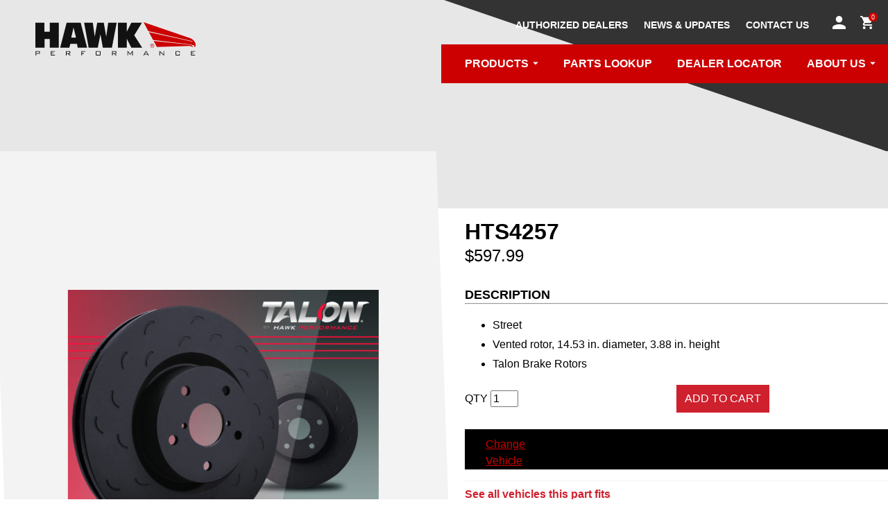

--- FILE ---
content_type: text/html; charset=UTF-8
request_url: https://www.hawkperformance.com/rotors/hts4257-1
body_size: 7195
content:

<!DOCTYPE html>
<html lang="en-US">
<head>
	<meta name="robots" content="index,follow">
	<meta name="viewport" content="width=device-width, initial-scale=1.0">

	<!-- Start cookieyes banner -->
	<script id="cookieyes" type="text/javascript" src="https://cdn-cookieyes.com/client_data/ff8426c78fe13d9be119e7a1/script.js"></script>
	<!-- End cookieyes banner -->

	<link rel="stylesheet" href="/assets/styles-legacy-afbaa6dbc1.css">
     	<link rel="stylesheet" href="/assets/styles-3669b3d7de.css">
<title>Hawk Performance | HTS4257</title>
<script>window.dataLayer = window.dataLayer || [];
function gtag(){dataLayer.push(arguments)};
gtag('js', new Date());
gtag('config', 'UA-91496762-1', {'send_page_view': true,'anonymize_ip': false,'link_attribution': false,'allow_display_features': false});
</script>
<script>/* Google Tag Manager script did not render */
</script>
<script>!function(f,b,e,v,n,t,s){if(f.fbq)return;n=f.fbq=function(){n.callMethod?
n.callMethod.apply(n,arguments):n.queue.push(arguments)};if(!f._fbq)f._fbq=n;
n.push=n;n.loaded=!0;n.version='2.0';n.queue=[];t=b.createElement(e);t.async=!0;
t.src=v;s=b.getElementsByTagName(e)[0];s.parentNode.insertBefore(t,s)}(window,
document,'script','https://connect.facebook.net/en_US/fbevents.js');
fbq('init', '119788322001830');
fbq('track', 'PageView');
</script><meta name="generator" content="SEOmatic">
<meta name="referrer" content="no-referrer-when-downgrade">
<meta name="robots" content="all">
<meta content="en_US" property="og:locale">
<meta content="Hawk Performance" property="og:site_name">
<meta content="website" property="og:type">
<meta content="https://www.hawkperformance.com/rotors/hts4257-1" property="og:url">
<meta content="HTS4257" property="og:title">
<meta name="twitter:card" content="summary_large_image">
<meta name="twitter:creator" content="@">
<meta name="twitter:title" content="HTS4257">
<link href="https://www.hawkperformance.com/rotors/hts4257-1" rel="canonical">
<link href="https://www.hawkperformance.com/" rel="home">
<link type="text/plain" href="https://www.hawkperformance.com/humans.txt" rel="author"></head>

<body style="display:block;">


		<script type="text/javascript" src="https://login.dotomi.com/profile/visit/js/1_0?dtm_cid=81271&dtm_cmagic=751ae0&dtm_fid=5268&cachebuster=227059087"></script>

<header>
	<a href="/" class="header__logo-wrapper">
		<svg viewBox="0 0 386.889 79.788" xmlns="http://www.w3.org/2000/svg" class="header__logo" alt="Hawk Performance logo">
			<g fill="#111" class="header__logo-text">
				<path d="m.291 79.788h1.746v-4.073h6.691c1.527 0 2.182-.582 2.182-2.037v-2.327c0-1.455-.655-2.037-2.182-2.037h-8.437zm7.709-9.088c.8 0 1.163.218 1.163 1.091v1.455c0 .873-.363 1.091-1.163 1.091h-5.963v-3.637z" fill-rule="evenodd"/>
				<path d="m37.166 79.788h10.183v-1.455h-8.437v-3.346h5.091v-1.382h-5.091v-2.909h8.291v-1.382h-10.037z"/>
				<path d="m73.46 79.788h1.745v-4.073h3.055l4.291 4.073h2.619l-4.8-4.073h1.53c1.527 0 2.182-.582 2.182-2.037v-2.327c0-1.455-.655-2.037-2.182-2.037h-8.44zm7.71-9.088c.8 0 1.163.218 1.163 1.091v1.527c0 .873-.363 1.091-1.163 1.091h-5.965v-3.64h5.965z" fill-rule="evenodd"/>
				<path d="m110.844 79.788h1.746v-4.219h4.655v-1.454h-4.655v-3.419h8.219v-1.382h-9.965z"/>
				<path d="m145.538 71.787v5.528c0 1.964.582 2.473 2.473 2.473h7.2c1.891 0 2.4-.582 2.4-2.473v-5.528c0-1.891-.582-2.473-2.4-2.473h-7.2c-1.891 0-2.473.509-2.473 2.473m1.746-1.091h8.655v7.564h-8.655v-7.56z" fill-rule="evenodd"/>
				<path d="m184.959 79.788h1.746v-4.073h3.054l4.219 4.073h2.622l-4.8-4.073h1.527c1.528 0 2.182-.582 2.182-2.037v-2.327c0-1.455-.654-2.037-2.182-2.037h-8.437v10.474zm7.71-9.092c.8 0 1.163.218 1.163 1.091v1.527c0 .873-.363 1.091-1.163 1.091h-5.964v-3.636h5.964z" fill-rule="evenodd"/>
				<path d="m223.725 71.205a4.175 4.175 0 0 0 .728 1.309l4.146 5.674h.436l4-5.819a10.873 10.873 0 0 0 .655-1.164c-.073.8-.073 1.309-.073 1.528v7.055h1.6v-10.474h-1.6l-4.728 6.837-5.089-6.837h-1.454v10.474h1.454v-7.055a11.769 11.769 0 0 0 -.073-1.528"/>
				<path d="m260.6 79.788h1.745l1.31-2.546h7.055l1.309 2.546h1.891l-5.819-10.474h-1.891zm3.782-3.928 2.837-5.382 2.836 5.382z" fill-rule="evenodd"/>
				<path d="m299.3 79.788h1.6v-6.183a11.329 11.329 0 0 0 -.146-2.254 4.268 4.268 0 0 0 1.091 1.163l8.074 7.274h.945v-10.474h-1.6v5.746a16.335 16.335 0 0 0 .145 2.546 7.311 7.311 0 0 0 -1.163-1.31l-7.783-6.982h-1.091v10.474z"/>
				<path d="m347.153 70.7v2.4l1.745-.291v-1.022c0-1.964-.582-2.473-2.4-2.473h-5.819c-1.891 0-2.472.582-2.472 2.473v5.528c0 1.891.581 2.473 2.472 2.473h5.821c1.891 0 2.4-.509 2.4-2.473v-1.237l-1.745-.363v2.618h-7.274v-7.633z"/>
				<path d="m375.446 79.788h10.182v-1.455h-8.437v-3.346h5.092v-1.382h-5.092v-2.909h8.292v-1.382h-10.037z"/>
				<path d="m199.142 61.095v-59.786h21.456v21.529l11.055-21.529h25.602l-18.619 30.111 19.274 29.675h-26.257l-11.055-21.747v21.747z"/>
				<path d="m128.591 61.095-10.91-59.786h20.947l4.655 33.675 6.037-33.675h15.783l5.891 33.675 4.801-33.675h20.438l-11.419 59.786h-21.966l-5.818-31.929-6.328 31.929z"/>
				<path d="m59.786 61.1 15.638-59.864h33.893l15.565 59.864h-22.765l-1.673-9.309h-16.144l-2.4 9.309zm32.293-48.372-5.6 24.293h11.637z"/>
				<path d="m0 61.095v-59.786h21.893v21.747h12.8v-21.747h21.893v59.786h-21.893v-20.801h-12.582v20.801z"/>
			</g>
			<g fill="#c00">
				<path d="m375.082 38.766c3.709 1.31 6.328 4.219 8.437 6.765a14.326 14.326 0 0 1 3.346 10.109 5.348 5.348 0 0 1 -2.037 4.146c-.218.073-.436.291-.727.146l-.073-.146a3.754 3.754 0 0 0 -1.236-4 5.4 5.4 0 0 0 -3.564-.946c-2.546-1.382-5.673-1.454-8.583-1.891l-86.406-10.328-10.255-18.765 102.043 22.038a2.528 2.528 0 0 0 2.328 1.6c.291 0 .436-.218.582-.436a1.332 1.332 0 0 0 -.437-1.236c-1.018-.873-2.473-1.019-3.709-1.31l-102.044-23.056-11.637-21.456z"/>
				<path d="m372.1 54.186c1.891.218 3.782.218 5.237 1.309s2.982 2.546 3.273 4.364c0 .145-.073.364-.219.364-.581.072-.581-.51-1.018-.8a11.441 11.441 0 0 0 -7.346-2.692l-78.627 2.769-7.855-14.474z"/>
				<path d="m285.4 52.658a4.945 4.945 0 0 0 -3.564-1.454 4.777 4.777 0 0 0 -3.491 1.454 4.9 4.9 0 0 0 -1.455 3.492 5.064 5.064 0 0 0 1.455 3.563 4.94 4.94 0 0 0 3.564 1.455 5.064 5.064 0 0 0 3.563-1.455 4.939 4.939 0 0 0 1.455-3.563 5.155 5.155 0 0 0 -1.527-3.492zm-.51 6.619a3.9 3.9 0 0 1 -3.054 1.237 4.321 4.321 0 0 1 -3.055-7.346 4.006 4.006 0 0 1 3.055-1.237 3.853 3.853 0 0 1 3.054 1.237 4.281 4.281 0 0 1 1.237 3.054 4.411 4.411 0 0 1 -1.234 3.055z"/>
				<path d="m283.948 54.84a1.365 1.365 0 0 0 -.873-1.382 3.753 3.753 0 0 0 -1.527-.218h-1.891v5.673h1.091v-2.182h.727a3.531 3.531 0 0 1 1.091.146 1.329 1.329 0 0 1 .509 1.236v.728h.873v-.073c0-.073-.073-.146-.073-.291v-.877a1.393 1.393 0 0 0 -.291-.873 1.351 1.351 0 0 0 -.945-.509 2.025 2.025 0 0 0 .8-.291 1.146 1.146 0 0 0 .509-1.087zm-1.382 1.091a2.837 2.837 0 0 1 -.945.146h-.873v-1.964h.8a2.361 2.361 0 0 1 1.164.218.94.94 0 0 1 .363.8.707.707 0 0 1 -.509.8z"/>
			</g>
		</svg>
	</a>
	<button class="header__menu-btn">MENU <i class="icon-burger"></i></button>
</header>
<div class="header-space-filler"></div>
<div class="global-nav">
	<button class="global-nav__close-btn">CLOSE <i class="icon-x"></i></button>
	<div class="global-nav__icon-links">
					<a href="https://www.hawkperformance.com/login" class="global-nav__icon-link icon-profile"></a>
				<a class="global-nav__icon-link icon-cart" href="https://www.hawkperformance.com/shop/cart">
			<span class="global-nav__icon-link-cart-qty">0</span>
		</a>		
	</div>
	<div class="global-nav__scroll-window">
				<ul class="global-nav__primary-links">
													<li class="global-nav__primary-link-li">
						<button class="global-nav__primary-link global-nav__primary-link--with-subnav">PRODUCTS</button>
						<ul class="global-nav__secondary-links">
							<li class="global-nav__secondary-link-li global-nav__secondary-link-li--nav">
								<button class="global-nav__secondary-back-btn"><i class="icon-chevron-left"></i> BACK</button> &nbsp;&nbsp;|&nbsp;&nbsp; <span class="global-nav__secondary-header">PRODUCTS</span>
							</li>
														<li class="global-nav__secondary-link-li">
								<a href="https://www.hawkperformance.com/market/street-car" class="global-nav__secondary-link " >STREET CARS</a>
							</li>
														<li class="global-nav__secondary-link-li">
								<a href="https://www.hawkperformance.com/market/truck-suv" class="global-nav__secondary-link " >TRUCKS & SUVS</a>
							</li>
														<li class="global-nav__secondary-link-li">
								<a href="https://www.hawkperformance.com/market/jeep" class="global-nav__secondary-link " >JEEPS & 4X4S</a>
							</li>
														<li class="global-nav__secondary-link-li">
								<a href="https://www.hawkperformance.com/motorsports" class="global-nav__secondary-link " >MOTORSPORTS</a>
							</li>
														<li class="global-nav__secondary-link-li">
								<a href="https://www.hawkperformance.com/talon-rotors" class="global-nav__secondary-link " >TALON<sup>®</sup> ROTORS</a>
							</li>
														<li class="global-nav__secondary-link-li">
								<a href="https://www.hawkperformance.com/motorcycle" class="global-nav__secondary-link " >MOTORCYCLE</a>
							</li>
														<li class="global-nav__secondary-link-li">
								<a href="/hp520" class="global-nav__secondary-link " >BRAKE FLUIDS</a>
							</li>
													</ul>
					</li>
																		<li class="global-nav__primary-link-li">
						<a href="https://www.hawkperformance.com/parts-lookup" class="global-nav__primary-link " >PARTS LOOKUP</a>
					</li>
																		<li class="global-nav__primary-link-li">
						<a href="https://www.hawkperformance.com/locator" class="global-nav__primary-link " onclick="gtag(&#039;event&#039;, &#039;Click&#039;, {&#039;event_category&#039;: &#039;Main Nav&#039;,&#039;event_label&#039;: &#039;Locator&#039;});">DEALER LOCATOR</a>
					</li>
																		<li class="global-nav__primary-link-li">
						<button class="global-nav__primary-link global-nav__primary-link--with-subnav">ABOUT US</button>
						<ul class="global-nav__secondary-links global-nav__secondary-links--right-align">
							<li class="global-nav__secondary-link-li global-nav__secondary-link-li--nav">
								<button class="global-nav__secondary-back-btn"><i class="icon-chevron-left"></i> BACK</button> &nbsp;&nbsp;|&nbsp;&nbsp; <span class="global-nav__secondary-header">ABOUT US</span>
							</li>
														<li class="global-nav__secondary-link-li">
								<a href="https://www.hawkperformance.com/why-hawk" class="global-nav__secondary-link " >WHY HAWK</a>
							</li>
														<li class="global-nav__secondary-link-li">
								<a href="https://www.hawkperformance.com/faqs" class="global-nav__secondary-link " >FAQS</a>
							</li>
														<li class="global-nav__secondary-link-li">
								<a href="https://www.hawkperformance.com/how-to" class="global-nav__secondary-link " >HOW TO</a>
							</li>
														<li class="global-nav__secondary-link-li">
								<a href="https://www.hawkperformance.com/warranty" class="global-nav__secondary-link " >WARRANTY</a>
							</li>
														<li class="global-nav__secondary-link-li">
								<a href="https://www.hawkperformance.com/partnerships" class="global-nav__secondary-link " >PARTNERSHIPS</a>
							</li>
														<li class="global-nav__secondary-link-li">
								<a href="https://www.hawkperformance.com/meet-the-team" class="global-nav__secondary-link " >MEET THE TEAM</a>
							</li>
													</ul>
					</li>
										</ul>
				<ul class="global-nav__misc-links">
		            <a href="/authorized-dealers" class="global-nav__misc-link">AUTHORIZED DEALERS</a>
			<a href="/blog" class="global-nav__misc-link">NEWS &amp; UPDATES</a>
			<a href="/contact" class="global-nav__misc-link">CONTACT US</a>
		</ul>
	</div>
</div> <!-- /.global-nav -->


	
	<div class="grid">
		<div class="prodPage prodPage--section  grid__column grid__column--12 grid__column--6--md">
			<div class="prodPage--correct">
								<div class=" prodPage--drawing">
													<img src="https://s3.us-east-1.amazonaws.com/hawkperformance.staging.assets/public/uploads/partImages/_productDrawing/Hawk%20Performance%20Talon%20Slotted-Only%20Rotor.jpg">
								</div>

			
			</div>
		</div>

		<div class="prodPage prodPage--description grid__column grid__column--12 grid__column--6--md">
			<h1 class="prodPage--heading">HTS4257</h1>

							<div class="grid grid--center">
					<div class="grid__column--6 grid__column--6--xs grid__column--6--sm grid__column--6--md">
						<span class="price-font">$597.99</span>
					</div>
					<div class="grid__column--6 grid__column--6--xs grid__column--6--sm grid__column--6--md">
											</div>
				</div>

										
			<p class="prodPage__listTitle"> description</p>
			<hr>
				<ul>
																																																												<li>Street</li>				<li>Vented rotor, 14.53 in. diameter, 3.88 in. height</li>				<li>Talon Brake Rotors</li>				</ul>
				<form method="POST" id="modalForm" style="margin-bottom: 1.5em;">
					<input type="hidden" name="action" value="commerce/cart/update-cart">

					<div class="grid grid--center">
						<div class="grid__column--6 grid__column--6--xs grid__column--6--sm grid__column--6--md">
							<span>QTY</span>
							<input id="js-productQty" type="" name="qty" value="1">
							<input type="hidden" name="CRAFT_CSRF_TOKEN" value="mZYQ528hBZ9bxCGQLCxtjMPuRuL-bEkRgghOtmYOYJDoTMwCuyYK-87mIYQhSzPsb68V6XxZMtyclhCws1t9f_M9Iu5XWRjVvSa-U_MURc0=">
							<input type="hidden" name="purchasableId" value="30606">
						</div>
						<div class="grid__column--6 grid__column--6--xs grid__column--6--sm grid__column--6--md">
							<input type="submit" id="cartModalButton" value="Add to cart" class="button" onclick="gtag('event', 'add_to_cart', {currency: 'USD', value: '597.99', items: [{item_id: 'HTS4257'}]});"/>
						</div>
					</div>
				</form>

							<div class="prodPage__vehicle grid">
					
										<div class="grid__column--3">
						<p><a href="/parts-lookup">Change Vehicle</a></p>
											</div>
				</div>


				<div class="prodPage__vehicleList">
					<ul class="prodPage__vehicleList__redList">
						<li id="vehicleListTitle">See all vehicles this part fits
														<div class="vehicleListDisplay">
								<p>This part is for:</p>
								<ul class="prodPage__vehicleList__vehicles" id="vehicleList">
																			<li>2016 Ford F-550 Super Duty XLT 6.8L</li>
																			<li>2016 Ford F-550 Super Duty XLT 6.7L</li>
																			<li>2016 Ford F-550 Super Duty XL 6.8L</li>
																			<li>2016 Ford F-550 Super Duty XL 6.7L</li>
																			<li>2016 Ford F-550 Super Duty Lariat 6.7L</li>
																			<li>2016 Ford F-550 Super Duty Base 6.8L</li>
																			<li>2016 Ford F-550 Super Duty Base 6.7L</li>
																			<li>2016 Ford F-550 Super Duty</li>
																			<li>2016 Ford F-450 Super Duty XLT Cab &amp; Chassis 6.8L</li>
																			<li>2016 Ford F-450 Super Duty XLT Cab &amp; Chassis 6.7L</li>
																			<li>2016 Ford F-450 Super Duty XL Cab &amp; Chassis 6.8L</li>
																			<li>2016 Ford F-450 Super Duty XL Cab &amp; Chassis 6.7L</li>
																			<li>2016 Ford F-450 Super Duty Lariat Cab &amp; Chassis 6.7L</li>
																			<li>2016 Ford F-450 Super Duty Base Cab &amp; Chassis 6.8L</li>
																			<li>2016 Ford F-450 Super Duty Base Cab &amp; Chassis 6.7L</li>
																			<li>2016 Ford F-450 Super Duty 370mm Rotors, 10 Lug Wheels</li>
																			<li>2016 Ford F-450 Super Duty 10 Bolt Wheels</li>
																			<li>2016 Ford F-350 Super Duty XLT 4WD (Wide Track Front Suspension) 6.7L</li>
																			<li>2016 Ford F-350 Super Duty XL 4WD (Wide Track Front Suspension) 6.7L</li>
																			<li>2016 Ford F-350 Super Duty Platinum 4WD (Wide Track Front Suspension) 6.7L</li>
																			<li>2016 Ford F-350 Super Duty Lariat 4WD (Wide Track Front Suspension) 6.7L</li>
																			<li>2016 Ford F-350 Super Duty King Ranch 4WD (Wide Track Front Suspension) 6.7L</li>
																			<li>2016 Ford F-350 Super Duty 4WD, 8 Cylinder 6.7L Wide Track Fat Boy Suspension</li>
																			<li>2016 Ford F-350 Super Duty 4WD Wide Track Fat Boy Suspension</li>
																			<li>2015 Ford F-550 Super Duty XLT 6.8L</li>
																			<li>2015 Ford F-550 Super Duty XLT 6.7L</li>
																			<li>2015 Ford F-550 Super Duty XL 6.8L</li>
																			<li>2015 Ford F-550 Super Duty XL 6.7L</li>
																			<li>2015 Ford F-550 Super Duty Lariat 6.7L</li>
																			<li>2015 Ford F-550 Super Duty Base 6.8L</li>
																			<li>2015 Ford F-550 Super Duty Base 6.7L</li>
																			<li>2015 Ford F-550 Super Duty</li>
																			<li>2015 Ford F-450 Super Duty XLT Cab &amp; Chassis 6.8L</li>
																			<li>2015 Ford F-450 Super Duty XLT Cab &amp; Chassis 6.7L</li>
																			<li>2015 Ford F-450 Super Duty XLT Cab &amp; Chassis</li>
																			<li>2015 Ford F-450 Super Duty XL Cab &amp; Chassis 6.8L</li>
																			<li>2015 Ford F-450 Super Duty XL Cab &amp; Chassis 6.7L</li>
																			<li>2015 Ford F-450 Super Duty XL Cab &amp; Chassis</li>
																			<li>2015 Ford F-450 Super Duty Lariat Cab &amp; Chassis 6.7L</li>
																			<li>2015 Ford F-450 Super Duty Lariat Cab &amp; Chassis</li>
																			<li>2015 Ford F-450 Super Duty Base Cab &amp; Chassis 6.8L</li>
																			<li>2015 Ford F-450 Super Duty Base Cab &amp; Chassis 6.7L</li>
																			<li>2015 Ford F-450 Super Duty Base Cab &amp; Chassis</li>
																			<li>2015 Ford F-350 Super Duty XLT 4WD (Wide Track Front Suspension) 6.7L</li>
																			<li>2015 Ford F-350 Super Duty XL 4WD (Wide Track Front Suspension) 6.7L</li>
																			<li>2015 Ford F-350 Super Duty Platinum 4WD (Wide Track Front Suspension) 6.7L</li>
																			<li>2015 Ford F-350 Super Duty Lariat 4WD (Wide Track Front Suspension) 6.7L</li>
																			<li>2015 Ford F-350 Super Duty King Ranch 4WD (Wide Track Front Suspension) 6.7L</li>
																			<li>2015 Ford F-350 Super Duty 4WD, 8 Cylinder 6.7L Wide Track Front Suspension</li>
																			<li>2014 Ford F-550 Super Duty XLT 6.8L</li>
																			<li>2014 Ford F-550 Super Duty XLT 6.7L</li>
																			<li>2014 Ford F-550 Super Duty XL 6.8L</li>
																			<li>2014 Ford F-550 Super Duty XL 6.7L</li>
																			<li>2014 Ford F-550 Super Duty Lariat 6.7L</li>
																			<li>2014 Ford F-550 Super Duty Base 6.8L</li>
																			<li>2014 Ford F-550 Super Duty Base 6.7L</li>
																			<li>2014 Ford F-550 Super Duty</li>
																			<li>2014 Ford F-450 Super Duty XLT Cab &amp; Chassis 6.8L</li>
																			<li>2014 Ford F-450 Super Duty XLT Cab &amp; Chassis 6.7L</li>
																			<li>2014 Ford F-450 Super Duty XL Cab &amp; Chassis 6.8L</li>
																			<li>2014 Ford F-450 Super Duty XL Cab &amp; Chassis 6.7L</li>
																			<li>2014 Ford F-450 Super Duty Lariat Cab &amp; Chassis 6.7L</li>
																			<li>2014 Ford F-450 Super Duty Base Cab &amp; Chassis 6.8L</li>
																			<li>2014 Ford F-450 Super Duty Base Cab &amp; Chassis 6.7L</li>
																			<li>2014 Ford F-450 Super Duty 10 Bolt Wheels</li>
																			<li>2013 Ford F-550 Super Duty XLT 6.8L</li>
																			<li>2013 Ford F-550 Super Duty XLT 6.7L</li>
																			<li>2013 Ford F-550 Super Duty XL 6.8L</li>
																			<li>2013 Ford F-550 Super Duty XL 6.7L</li>
																			<li>2013 Ford F-550 Super Duty Lariat 6.7L</li>
																			<li>2013 Ford F-550 Super Duty Base 6.8L</li>
																			<li>2013 Ford F-550 Super Duty Base 6.7L</li>
																			<li>2013 Ford F-550 Super Duty</li>
																			<li>2013 Ford F-450 Super Duty XLT Cab &amp; Chassis 6.8L</li>
																			<li>2013 Ford F-450 Super Duty XLT Cab &amp; Chassis 6.7L</li>
																			<li>2013 Ford F-450 Super Duty XL Cab &amp; Chassis 6.8L</li>
																			<li>2013 Ford F-450 Super Duty XL Cab &amp; Chassis 6.7L</li>
																			<li>2013 Ford F-450 Super Duty Lariat Cab &amp; Chassis 6.7L</li>
																			<li>2013 Ford F-450 Super Duty Base Cab &amp; Chassis 6.8L</li>
																			<li>2013 Ford F-450 Super Duty Base Cab &amp; Chassis 6.7L</li>
																			<li>2013 Ford F-450 Super Duty 10 Bolt Wheels</li>
																			<li>2012 Ford F-550 Super Duty XLT 6.8L</li>
																			<li>2012 Ford F-550 Super Duty XLT 6.7L</li>
																			<li>2012 Ford F-550 Super Duty XL 6.8L</li>
																			<li>2012 Ford F-550 Super Duty XL 6.7L</li>
																			<li>2012 Ford F-550 Super Duty Lariat 6.7L</li>
																			<li>2012 Ford F-550 Super Duty Base 6.8L</li>
																			<li>2012 Ford F-550 Super Duty Base 6.7L</li>
																			<li>2012 Ford F-550 Super Duty</li>
																			<li>2012 Ford F-450 Super Duty XLT Cab &amp; Chassis 6.8L</li>
																			<li>2012 Ford F-450 Super Duty XLT Cab &amp; Chassis 6.7L</li>
																			<li>2012 Ford F-450 Super Duty XL Cab &amp; Chassis 6.8L</li>
																			<li>2012 Ford F-450 Super Duty XL Cab &amp; Chassis 6.7L</li>
																			<li>2012 Ford F-450 Super Duty Lariat Cab &amp; Chassis 6.7L</li>
																			<li>2012 Ford F-450 Super Duty Base Cab &amp; Chassis 6.8L</li>
																			<li>2012 Ford F-450 Super Duty Base Cab &amp; Chassis 6.7L</li>
																			<li>2012 Ford F-450 Super Duty 10 Bolt Wheels</li>
																			<li>2011 Ford F-550 Super Duty XLT 6.8L</li>
																			<li>2011 Ford F-550 Super Duty XLT 6.7L</li>
																			<li>2011 Ford F-550 Super Duty XL 6.8L</li>
																			<li>2011 Ford F-550 Super Duty XL 6.7L</li>
																			<li>2011 Ford F-550 Super Duty Lariat 6.7L</li>
																			<li>2011 Ford F-550 Super Duty</li>
																			<li>2011 Ford F-450 Super Duty XLT Cab &amp; Chassis 6.8L</li>
																			<li>2011 Ford F-450 Super Duty XLT Cab &amp; Chassis 6.7L</li>
																			<li>2011 Ford F-450 Super Duty XL Cab &amp; Chassis 6.8L</li>
																			<li>2011 Ford F-450 Super Duty XL Cab &amp; Chassis 6.7L</li>
																			<li>2011 Ford F-450 Super Duty Lariat Cab &amp; Chassis 6.7L</li>
																			<li>2011 Ford F-450 Super Duty Base Cab &amp; Chassis 6.8L</li>
																			<li>2011 Ford F-450 Super Duty Base Cab &amp; Chassis 6.7L</li>
																			<li>2011 Ford F-450 Super Duty 10 Bolt Wheels</li>
																			<li>2010 Ford F-550 Super Duty XLT 6.8L</li>
																			<li>2010 Ford F-550 Super Duty XLT 6.4L</li>
																			<li>2010 Ford F-550 Super Duty XL 6.8L</li>
																			<li>2010 Ford F-550 Super Duty XL 6.4L</li>
																			<li>2010 Ford F-550 Super Duty Lariat 6.8L</li>
																			<li>2010 Ford F-550 Super Duty Lariat 6.4L</li>
																			<li>2010 Ford F-550 Super Duty</li>
																			<li>2010 Ford F-450 Super Duty XLT 6.8L</li>
																			<li>2010 Ford F-450 Super Duty XLT 6.4L</li>
																			<li>2010 Ford F-450 Super Duty XL 6.8L</li>
																			<li>2010 Ford F-450 Super Duty XL 6.4L</li>
																			<li>2010 Ford F-450 Super Duty Lariat 6.8L</li>
																			<li>2010 Ford F-450 Super Duty Lariat 6.4L</li>
																			<li>2010 Ford F-450 Super Duty King Ranch 6.4L</li>
																			<li>2010 Ford F-450 Super Duty Harley-Davidson Edition 6.4L</li>
																			<li>2010 Ford F-450 Super Duty</li>
																			<li>2009 Ford F-550 Super Duty XLT 6.8L</li>
																			<li>2009 Ford F-550 Super Duty XLT 6.4L</li>
																			<li>2009 Ford F-550 Super Duty XL 6.8L</li>
																			<li>2009 Ford F-550 Super Duty XL 6.4L</li>
																			<li>2009 Ford F-550 Super Duty Lariat 6.8L</li>
																			<li>2009 Ford F-550 Super Duty Lariat 6.4L</li>
																			<li>2009 Ford F-550 Super Duty</li>
																			<li>2009 Ford F-550 Super Duty</li>
																			<li>2009 Ford F-450 Super Duty XLT 6.4L</li>
																			<li>2009 Ford F-450 Super Duty XL 6.4L</li>
																			<li>2009 Ford F-450 Super Duty Lariat 6.4L</li>
																			<li>2009 Ford F-450 Super Duty King Ranch 6.4L</li>
																			<li>2009 Ford F-450 Super Duty Harley-Davidson Edition 6.4L</li>
																			<li>2009 Ford F-450 Super Duty Base 6.8L</li>
																			<li>2009 Ford F-450 Super Duty</li>
																			<li>2009 Ford F-450 Super Duty</li>
																			<li>2008 Ford F-550 Super Duty XLT 6.8L</li>
																			<li>2008 Ford F-550 Super Duty XLT 6.4L</li>
																			<li>2008 Ford F-550 Super Duty XL 6.8L</li>
																			<li>2008 Ford F-550 Super Duty XL 6.4L</li>
																			<li>2008 Ford F-550 Super Duty Lariat 6.8L</li>
																			<li>2008 Ford F-550 Super Duty Lariat 6.4L</li>
																			<li>2008 Ford F-550 Super Duty</li>
																			<li>2008 Ford F-550 Super Duty</li>
																			<li>2008 Ford F-450 Super Duty XLT 6.8L</li>
																			<li>2008 Ford F-450 Super Duty XLT 6.4L</li>
																			<li>2008 Ford F-450 Super Duty XL 6.8L</li>
																			<li>2008 Ford F-450 Super Duty XL 6.4L</li>
																			<li>2008 Ford F-450 Super Duty Lariat 6.8L</li>
																			<li>2008 Ford F-450 Super Duty Lariat 6.4L</li>
																			<li>2008 Ford F-450 Super Duty King Ranch 6.8L</li>
																			<li>2008 Ford F-450 Super Duty King Ranch 6.4L</li>
																			<li>2008 Ford F-450 Super Duty</li>
																			<li>2008 Ford F-450 Super Duty</li>
																			<li>2007 International CF600 Hat Shaped 10 Hole Rotors</li>
																			<li>2007 International CF500 Hat Shaped 10 Hole Rotors</li>
																			<li>2007 Ford F-550 Super Duty XLT 6.8L</li>
																			<li>2007 Ford F-550 Super Duty XLT 6.0L</li>
																			<li>2007 Ford F-550 Super Duty XL 6.8L</li>
																			<li>2007 Ford F-550 Super Duty XL 6.0L</li>
																			<li>2007 Ford F-550 Super Duty Lariat 6.8L</li>
																			<li>2007 Ford F-550 Super Duty Lariat 6.0L</li>
																			<li>2007 Ford F-550 Super Duty</li>
																			<li>2007 Ford F-450 Super Duty XLT 6.8L</li>
																			<li>2007 Ford F-450 Super Duty XLT 6.0L</li>
																			<li>2007 Ford F-450 Super Duty XL 6.8L</li>
																			<li>2007 Ford F-450 Super Duty XL 6.0L</li>
																			<li>2007 Ford F-450 Super Duty Lariat 6.8L</li>
																			<li>2007 Ford F-450 Super Duty Lariat 6.0L</li>
																			<li>2007 Ford F-450 Super Duty</li>
																			<li>2006 International CF600 Hat Shaped 10 Hole Rotors</li>
																			<li>2006 International CF500 Hat Shaped 10 Hole Rotors</li>
																			<li>2006 Ford F-550 Super Duty XLT 6.8L</li>
																			<li>2006 Ford F-550 Super Duty XLT 6.0L</li>
																			<li>2006 Ford F-550 Super Duty XL 6.8L</li>
																			<li>2006 Ford F-550 Super Duty XL 6.0L</li>
																			<li>2006 Ford F-550 Super Duty Lariat 6.8L</li>
																			<li>2006 Ford F-550 Super Duty Lariat 6.0L</li>
																			<li>2006 Ford F-550 Super Duty</li>
																			<li>2006 Ford F-450 Super Duty XLT 6.8L</li>
																			<li>2006 Ford F-450 Super Duty XLT 6.0L</li>
																			<li>2006 Ford F-450 Super Duty XL 6.8L</li>
																			<li>2006 Ford F-450 Super Duty XL 6.0L</li>
																			<li>2006 Ford F-450 Super Duty Lariat 6.8L</li>
																			<li>2006 Ford F-450 Super Duty Lariat 6.0L</li>
																			<li>2006 Ford F-450 Super Duty</li>
																			<li>2005 Ford F-550 Super Duty XLT 6.8L</li>
																			<li>2005 Ford F-550 Super Duty XLT 6.0L</li>
																			<li>2005 Ford F-550 Super Duty XL 6.8L</li>
																			<li>2005 Ford F-550 Super Duty XL 6.0L</li>
																			<li>2005 Ford F-550 Super Duty Lariat 6.8L</li>
																			<li>2005 Ford F-550 Super Duty Lariat 6.0L</li>
																			<li>2005 Ford F-550 Super Duty</li>
																			<li>2005 Ford F-450 Super Duty XLT 6.8L</li>
																			<li>2005 Ford F-450 Super Duty XLT 6.0L</li>
																			<li>2005 Ford F-450 Super Duty XL 6.8L</li>
																			<li>2005 Ford F-450 Super Duty XL 6.0L</li>
																			<li>2005 Ford F-450 Super Duty Lariat 6.8L</li>
																			<li>2005 Ford F-450 Super Duty Lariat 6.0L</li>
																			<li>2005 Ford F-450 Super Duty</li>
																	</ul>
							</div>
													</li>
						<li id="bedIn">
															<a href="/how-to">Bed In Instructions</a>
													</li>
						<li id="installation">Installation Procedure</li>
						<li id="warranty"><a href="/warranty">Warranty Info</a></li>
					</ul>
				</div>
			</hr>

 			<div class="grid related">

						
																							
																															
									
												
				</div>

		</div>

	<div id="cartModal" class="cart__modal">
	<div class="modalcontent">
		<div class="grid related">
			<div class="related related__top grid">
				<div class="related related__title grid grid--center">
					<div class="grid__column--11 grid__column--11--md">
						<h6>Added HTS4257 to cart</h6>
					</div>
					<div class="grid__column--1 grid__column--1--md">
						<span id="close" class="close">&times;</span>
					</div>
				</div>
				<div class="grid grid--justify-center">
					<div class="related related__price grid__column--12 grid__column--12--md">
						<p>Price: $597.99 </p>
					</div>
																	</div>
			</div>

						
																							
																															
									
												
							<div class="related__content grid">
					<div class="related__products mtl mbs grid grid__column--12">
						<div class="grid grid--center">
							<h5 class=" txt-center">Learn more about your new Hawk products</h5>
						</div>
						<div class="grid__column--12 grid__column--5--md">
																						<img src="https://s3.us-east-1.amazonaws.com/hawkperformance.staging.assets/public/uploads/partImages/_productDrawing/Hawk%20Performance%20Talon%20Slotted-Only%20Rotor.jpg">
													</div>
						<div class="grid__column--12 grid__column--7--md">
							<ul>
								<li>
									<a href="/how-to">
										<p><strong>How to properly install and safely bed-in your products</strong></p>
									</a>
								</li>
								<li>
									<a href="/warranty">
										<p><strong>Limited lifetime warranty information</strong></p>
									</a>
								</li>
								<li>
									<a href="/parts-lookup">
										<p><strong>Improve the braking on all of your vehicles with Hawk pads and rotors</strong></p>
									</a>
								</li>
							</ul>
						</div>
					</div>
				</div>
					</div>
	</div>
</div>


	</div>
</div>


	<div class="global__dealer-locator-promo" style="margin-top:100px;">
        <div class="global__dealer-locator-promo-flexer">
            <div class="global__dealer-locator-promo-txt">
                <h3 class="global__dealer-locator-promo-h3">GET YOUR PARTS&nbsp;TODAY!</h3>
                <p class="global__dealer-locator-promo-p">FIND A HAWK DEALER CLOSE TO&nbsp;YOU.</p>
            </div>
            <a href="/locator" class="global__dealer-locator-promo-btn btn btn--stacked-shapes btn--angle-on-right" onclick="gtag('event', 'Click', {'event_category': 'Footer','event_label': 'Locator'});">FIND A DEALER</a>
        </div>
    </div>
	
	<footer>
					<a class="footer__link" href="https://www.hawkperformance.com/about-us">About Us</a>
					<a class="footer__link" href="https://www.hawkperformance.com/contact">Contact Us</a>
					<a class="footer__link" href="https://www.hawkperformance.com/faqs">FAQs</a>
					<a class="footer__link" href="https://www.centromotion.com/privacy-policy/">Privacy Policy</a>
					<a class="footer__link" href="/cookie-policy">Cookie Policy</a>
					<a class="footer__link" href="https://www.carlislecbf.com/">Carlisle Companies</a>
		        <a href="/"><img src="/img/global/hawk-logo--white.svg" alt="Hawk Performance logo" class="footer__logo"></a>
        <div class="footer__copyright">&copy; Hawk Performance, a brand of Carlisle Brake &amp; Friction. All&nbsp;Rights&nbsp;Reserved.</div>
	</footer>
    <div class="carlisle-footer">
        &copy; Carlisle Brake &amp; Friction, All Rights Reserved | <a target="_blank" href="https://www.centromotion.com/privacy-policy/">Privacy&nbsp;Policy</a> | <a target="_blank" href="/cookie-policy">Cookie&nbsp;Policy</a> | Copyright&nbsp;&copy;&nbsp;<script>document.write(new Date().getFullYear())</script><br>
        <img src="https://www.powerpackerus.com/wp-content/uploads/2025/04/CentroMotion-Logo-Final-NoTag-2.png" class="carlisle-logo"><br>
        Carlisle Brake &amp; Friction is part of <a target="_blank" href="https://www.centromotion.com">CentroMotion</a>, a global manufacturing company specializing in friction products, information and control devices, mechanical power transmission products, and thermal and motion&nbsp;controls.<br>
        <br>
        <strong>CentroMotion Brands:</strong>
        <a target="_blank" href="https://www.carlislecbf.com/">Carlisle Brake &amp; Friction</a> | <a target="_blank" href="https://www.crosscontrol.com/">CrossControl</a> | <a target="_blank" href="https://www.elliottmfg.com/">Elliott Manufacturing</a> | <a target="_blank" href="https://www.gitsmfg.com/">Gits Mfg.</a> | <a target="_blank" href="https://www.maximatecc.com">maximatecc</a> | <a target="_blank" href="https://www.power-packer.com/">Power&#8209;Packer</a>&nbsp;|&nbsp;<a target="_blank" href="https://www.weasler.com/">Weasler</a>
    </div>

<script src="https://ajax.googleapis.com/ajax/libs/jquery/3.5.1/jquery.min.js"></script>
<script>window.jQuery || document.write('<script src="/js/jquery-3.5.1.min.js"><\/script>')</script>
<script src="/assets/js/scripts-b10144adba.js"></script>
<script src="/js/globalscripts.js"></script>


<script type="application/ld+json">{"@context":"http://schema.org","@graph":[{"@type":"Product","mainEntityOfPage":"https://www.hawkperformance.com/rotors/hts4257-1","name":"HTS4257","offers":{"@type":"Offer","availability":"http://schema.org/InStock","offeredBy":{"@id":"#identity"},"price":"597.99","priceCurrency":"USD","seller":{"@id":"#identity"},"url":"https://www.hawkperformance.com/rotors/hts4257-1"},"sku":"HTS4257","url":"https://www.hawkperformance.com/rotors/hts4257-1"},{"@id":"#identity","@type":"Organization"},{"@id":"#creator","@type":"Organization"},{"@type":"BreadcrumbList","description":"Breadcrumbs list","itemListElement":[{"@type":"ListItem","item":"https://www.hawkperformance.com/","name":"Homepage","position":1},{"@type":"ListItem","item":"https://www.hawkperformance.com/rotors/hts4257-1","name":"HTS4257","position":2}],"name":"Breadcrumbs"}]}</script>
<script async src="https://www.googletagmanager.com/gtag/js?id=UA-91496762-1"></script>


<noscript><iframe src="https://www.googletagmanager.com/ns.html?id=GTM-N5BTC9X"
height="0" width="0" style="display:none;visibility:hidden"></iframe></noscript>

<noscript><img height="1" width="1" style="display:none"
src="https://www.facebook.com/tr?id=119788322001830&ev=PageView&noscript=1" /></noscript>
<script defer src="https://static.cloudflareinsights.com/beacon.min.js/vcd15cbe7772f49c399c6a5babf22c1241717689176015" integrity="sha512-ZpsOmlRQV6y907TI0dKBHq9Md29nnaEIPlkf84rnaERnq6zvWvPUqr2ft8M1aS28oN72PdrCzSjY4U6VaAw1EQ==" data-cf-beacon='{"version":"2024.11.0","token":"da2b3bc8bd72496cbfcb8bdbffc8ec99","r":1,"server_timing":{"name":{"cfCacheStatus":true,"cfEdge":true,"cfExtPri":true,"cfL4":true,"cfOrigin":true,"cfSpeedBrain":true},"location_startswith":null}}' crossorigin="anonymous"></script>
</body>
</html>
